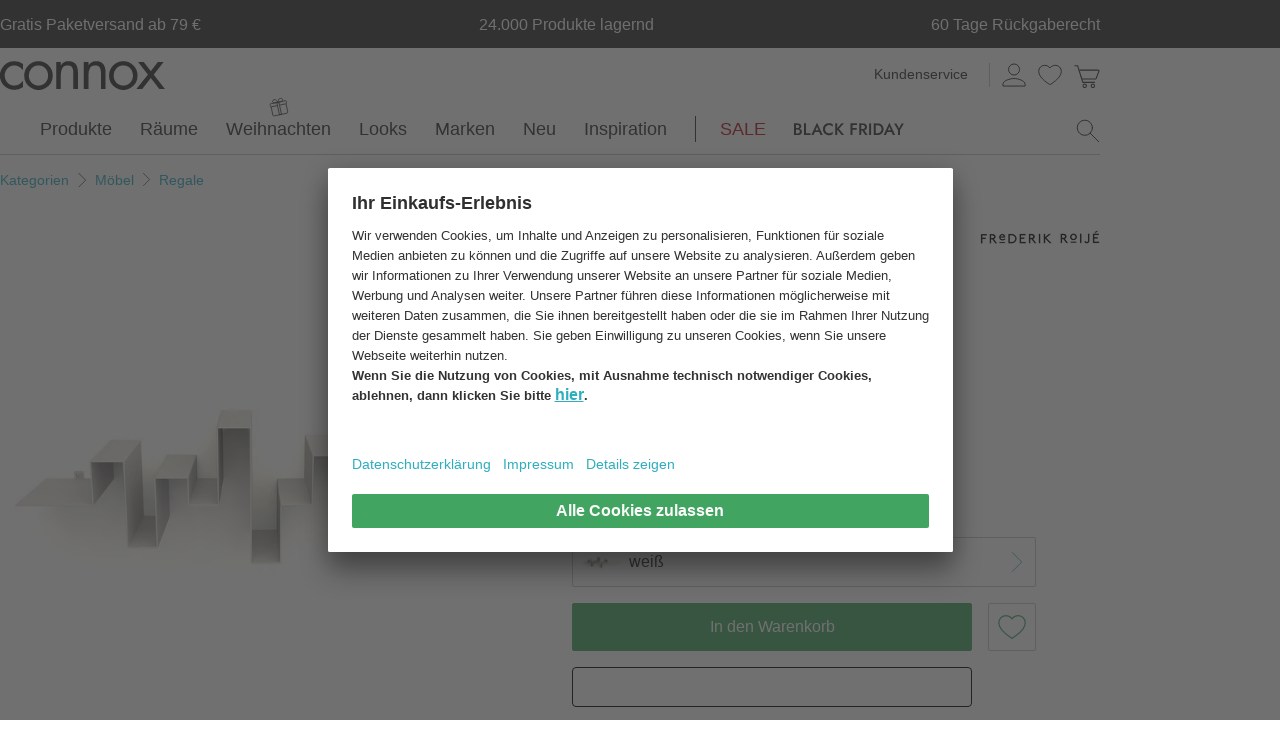

--- FILE ---
content_type: image/svg+xml
request_url: https://cdn.connox.de/media/navigation/Black-Friday-Logo-220x64.svg
body_size: 9550
content:
<?xml version="1.0" encoding="UTF-8"?>
<svg xmlns="http://www.w3.org/2000/svg" xmlns:xlink="http://www.w3.org/1999/xlink" width="246px" height="64px" viewBox="0 0 246 64" version="1.1">
<g id="surface1">
<path style=" stroke:none;fill-rule:nonzero;fill:rgb(20%,20%,20%);fill-opacity:1;" d="M 45.113281 13.777344 C 41.632812 21.296875 38.789062 27.476562 38.789062 27.515625 C 38.789062 27.5625 39.886719 27.589844 41.234375 27.589844 L 43.671875 27.589844 L 45.152344 24.246094 L 46.621094 20.910156 L 51.457031 20.878906 L 56.285156 20.859375 L 57.792969 24.226562 L 59.289062 27.589844 L 61.746094 27.589844 C 63.101562 27.589844 64.203125 27.574219 64.203125 27.554688 C 64.203125 27.476562 51.582031 0.242188 51.515625 0.175781 C 51.476562 0.136719 48.59375 6.261719 45.113281 13.777344 Z M 53.289062 13.078125 C 54.234375 15.285156 55.003906 17.105469 55.003906 17.125 C 55.003906 17.203125 47.984375 17.164062 47.984375 17.085938 C 47.976562 16.90625 51.449219 8.925781 51.515625 8.992188 C 51.550781 9.03125 52.347656 10.867188 53.289062 13.078125 Z M 53.289062 13.078125 "/>
<path style=" stroke:none;fill-rule:nonzero;fill:rgb(20%,20%,20%);fill-opacity:1;" d="M 213.015625 0.667969 C 212.863281 1.007812 210.019531 7.152344 206.691406 14.320312 C 203.371094 21.488281 200.632812 27.410156 200.601562 27.476562 C 200.566406 27.574219 201.058594 27.589844 203.03125 27.574219 L 205.515625 27.542969 L 207.003906 24.199219 L 208.484375 20.859375 L 213.320312 20.878906 L 218.148438 20.910156 L 219.625 24.246094 L 221.105469 27.582031 L 223.601562 27.589844 C 225.941406 27.589844 226.085938 27.582031 226 27.421875 C 225.953125 27.335938 223.136719 21.238281 219.730469 13.894531 C 216.328125 6.535156 213.492188 0.421875 213.425781 0.289062 C 213.300781 0.0507812 213.292969 0.0625 213.015625 0.667969 Z M 215.21875 13.277344 L 216.859375 17.117188 L 213.347656 17.144531 C 211.414062 17.152344 209.820312 17.152344 209.800781 17.136719 C 209.773438 17.105469 211.585938 12.832031 213.160156 9.199219 L 213.300781 8.867188 L 213.433594 9.152344 C 213.511719 9.304688 214.316406 11.164062 215.21875 13.277344 Z M 215.21875 13.277344 "/>
<path style=" stroke:none;fill-rule:nonzero;fill:rgb(20%,20%,20%);fill-opacity:1;" d="M 76.246094 1.152344 C 71.734375 1.71875 68.089844 4.261719 66.117188 8.203125 C 65.285156 9.882812 64.820312 11.695312 64.714844 13.769531 C 64.363281 20.246094 68.101562 25.742188 74.019531 27.449219 C 75.421875 27.855469 76.523438 28 78.285156 28 C 80.902344 28 82.25 27.722656 84.070312 26.84375 C 84.695312 26.53125 85.492188 26.074219 85.84375 25.820312 L 86.488281 25.363281 L 86.488281 20.179688 L 85.75 20.871094 C 83.101562 23.363281 79.5 24.332031 76.113281 23.46875 C 75.015625 23.191406 74.320312 22.878906 73.363281 22.246094 C 70.8125 20.539062 69.417969 17.796875 69.417969 14.472656 C 69.417969 11.84375 70.273438 9.683594 72.015625 7.929688 C 73.144531 6.792969 74.519531 6.003906 76.226562 5.539062 C 76.96875 5.332031 79.0625 5.257812 80.058594 5.398438 C 82.144531 5.703125 84.144531 6.679688 85.851562 8.253906 L 86.488281 8.839844 L 86.488281 3.710938 L 85.804688 3.21875 C 84.242188 2.117188 82.496094 1.4375 80.648438 1.191406 C 79.488281 1.039062 77.28125 1.019531 76.246094 1.152344 Z M 76.246094 1.152344 "/>
<path style=" stroke:none;fill-rule:nonzero;fill:rgb(20%,20%,20%);fill-opacity:1;" d="M 0 14.566406 L 0 27.609375 L 5.195312 27.5625 C 9.96875 27.523438 10.460938 27.507812 11.285156 27.328125 C 14.757812 26.585938 16.785156 24.898438 17.507812 22.140625 C 17.742188 21.222656 17.753906 19.078125 17.515625 18.207031 C 16.945312 16.0625 15.230469 14.425781 12.71875 13.609375 L 12.214844 13.449219 L 12.933594 13.085938 C 14.765625 12.1875 15.828125 10.867188 16.132812 9.144531 C 16.273438 8.335938 16.1875 6.699219 15.980469 5.976562 C 15.429688 4.15625 14.015625 2.800781 11.910156 2.082031 C 10.441406 1.570312 9.785156 1.519531 4.675781 1.519531 L 0 1.519531 Z M 9.105469 5.265625 C 9.871094 5.503906 10.308594 5.75 10.8125 6.222656 C 12.222656 7.542969 12.007812 10.082031 10.382812 11.191406 C 9.484375 11.816406 9.105469 11.882812 6.621094 11.929688 L 4.363281 11.96875 L 4.363281 8.554688 C 4.363281 6.6875 4.390625 5.125 4.4375 5.085938 C 4.476562 5.039062 5.425781 5.027344 6.542969 5.058594 C 8.128906 5.085938 8.695312 5.132812 9.105469 5.265625 Z M 9.292969 15.457031 C 10.261719 15.609375 11.046875 15.914062 11.644531 16.347656 C 13.617188 17.796875 13.796875 20.957031 11.996094 22.652344 C 10.867188 23.722656 9.785156 23.988281 6.589844 23.988281 L 4.363281 23.988281 L 4.363281 15.363281 L 6.523438 15.363281 C 7.710938 15.363281 8.953125 15.410156 9.292969 15.457031 Z M 9.292969 15.457031 "/>
<path style=" stroke:none;fill-rule:nonzero;fill:rgb(20%,20%,20%);fill-opacity:1;" d="M 22.476562 14.554688 L 22.476562 27.589844 L 37.175781 27.589844 L 37.175781 23.703125 L 26.839844 23.703125 L 26.839844 1.519531 L 22.476562 1.519531 Z M 22.476562 14.554688 "/>
<path style=" stroke:none;fill-rule:nonzero;fill:rgb(20%,20%,20%);fill-opacity:1;" d="M 91.988281 14.554688 L 91.988281 27.589844 L 96.445312 27.589844 L 96.445312 21.570312 C 96.445312 18.261719 96.484375 15.550781 96.523438 15.550781 C 96.570312 15.550781 98.863281 18.261719 101.625 21.570312 L 106.640625 27.589844 L 109.324219 27.589844 C 111.449219 27.589844 112 27.5625 111.941406 27.46875 C 111.894531 27.410156 109.316406 24.292969 106.195312 20.546875 C 102.847656 16.546875 100.542969 13.703125 100.582031 13.636719 C 100.648438 13.53125 110.558594 2.488281 111.175781 1.824219 L 111.46875 1.519531 L 106.15625 1.519531 L 101.367188 6.878906 C 98.742188 9.816406 96.558594 12.234375 96.523438 12.234375 C 96.476562 12.234375 96.445312 9.824219 96.445312 6.878906 L 96.445312 1.519531 L 91.988281 1.519531 Z M 91.988281 14.554688 "/>
<path style=" stroke:none;fill-rule:nonzero;fill:rgb(20%,20%,20%);fill-opacity:1;" d="M 126.320312 14.554688 L 126.320312 27.589844 L 130.585938 27.589844 L 130.605469 21.6875 L 130.632812 15.789062 L 135.5 15.761719 L 140.355469 15.742188 L 140.355469 11.949219 L 130.585938 11.949219 L 130.605469 8.699219 L 130.632812 5.457031 L 135.6875 5.425781 L 140.734375 5.410156 L 140.734375 1.519531 L 126.320312 1.519531 Z M 126.320312 14.554688 "/>
<path style=" stroke:none;fill-rule:nonzero;fill:rgb(20%,20%,20%);fill-opacity:1;" d="M 145.761719 14.546875 L 145.761719 27.589844 L 150.121094 27.589844 L 150.140625 22.632812 L 150.171875 17.683594 L 151.46875 17.65625 C 152.464844 17.636719 152.789062 17.667969 152.890625 17.761719 C 152.957031 17.835938 154.464844 20.074219 156.238281 22.738281 L 159.464844 27.582031 L 162.109375 27.589844 L 164.746094 27.589844 L 164.613281 27.375 C 164.527344 27.261719 162.886719 24.9375 160.941406 22.207031 C 159.007812 19.476562 157.425781 17.230469 157.425781 17.21875 C 157.425781 17.203125 157.605469 17.136719 157.832031 17.070312 C 158.050781 17.003906 158.535156 16.804688 158.894531 16.625 C 161.503906 15.316406 162.980469 13.078125 163.171875 10.15625 C 163.445312 6.035156 161.152344 2.960938 156.96875 1.824219 L 156.050781 1.578125 L 150.910156 1.539062 L 145.761719 1.511719 Z M 155.339844 5.445312 C 157.253906 5.996094 158.390625 7.199219 158.65625 8.980469 C 158.941406 10.839844 158.097656 12.59375 156.515625 13.4375 C 155.472656 13.996094 154.976562 14.074219 152.445312 14.074219 L 150.171875 14.082031 L 150.140625 9.769531 C 150.132812 7.398438 150.140625 5.398438 150.171875 5.324219 C 150.246094 5.132812 154.609375 5.226562 155.339844 5.445312 Z M 155.339844 5.445312 "/>
<path style=" stroke:none;fill-rule:nonzero;fill:rgb(20%,20%,20%);fill-opacity:1;" d="M 168.046875 14.554688 L 168.046875 27.589844 L 172.410156 27.589844 L 172.410156 1.519531 L 168.046875 1.519531 Z M 168.046875 14.554688 "/>
<path style=" stroke:none;fill-rule:nonzero;fill:rgb(20%,20%,20%);fill-opacity:1;" d="M 178.289062 14.546875 L 178.289062 27.589844 L 182.878906 27.589844 C 185.410156 27.589844 187.90625 27.542969 188.445312 27.488281 C 191.832031 27.144531 194.410156 25.988281 196.554688 23.855469 C 198.28125 22.121094 199.273438 20.253906 199.863281 17.636719 C 199.96875 17.164062 200.035156 16.292969 200.070312 14.984375 C 200.121094 13.285156 200.089844 12.886719 199.921875 11.875 C 199.332031 8.402344 197.558594 5.589844 194.808594 3.757812 C 193.339844 2.78125 192 2.222656 190.09375 1.796875 C 189.183594 1.585938 188.929688 1.578125 183.722656 1.550781 L 178.289062 1.511719 Z M 189.289062 5.902344 C 191.15625 6.402344 192.21875 7.011719 193.375 8.234375 C 194.203125 9.105469 194.609375 9.757812 195.046875 10.90625 C 195.519531 12.1875 195.671875 13.25 195.613281 14.9375 C 195.558594 16.605469 195.347656 17.550781 194.789062 18.746094 C 194.105469 20.214844 193.253906 21.203125 191.972656 22.035156 C 190.210938 23.175781 188.320312 23.554688 184.640625 23.496094 L 182.792969 23.46875 L 182.765625 14.527344 L 182.746094 5.578125 L 185.5625 5.617188 C 188.21875 5.664062 188.445312 5.671875 189.289062 5.902344 Z M 189.289062 5.902344 "/>
<path style=" stroke:none;fill-rule:nonzero;fill:rgb(20%,20%,20%);fill-opacity:1;" d="M 223.808594 1.578125 C 223.808594 1.605469 225.773438 4.992188 228.171875 9.105469 L 232.535156 16.585938 L 232.535156 27.589844 L 236.992188 27.589844 L 236.992188 16.640625 L 241.363281 9.210938 C 243.769531 5.125 245.753906 1.71875 245.78125 1.644531 C 245.820312 1.539062 245.394531 1.519531 243.335938 1.539062 L 240.832031 1.570312 L 237.84375 7.085938 C 236.203125 10.121094 234.839844 12.605469 234.808594 12.613281 C 234.78125 12.613281 233.40625 10.128906 231.757812 7.085938 L 228.75 1.570312 L 226.285156 1.539062 C 224.917969 1.53125 223.808594 1.539062 223.808594 1.578125 Z M 223.808594 1.578125 "/>
</g>
</svg>
